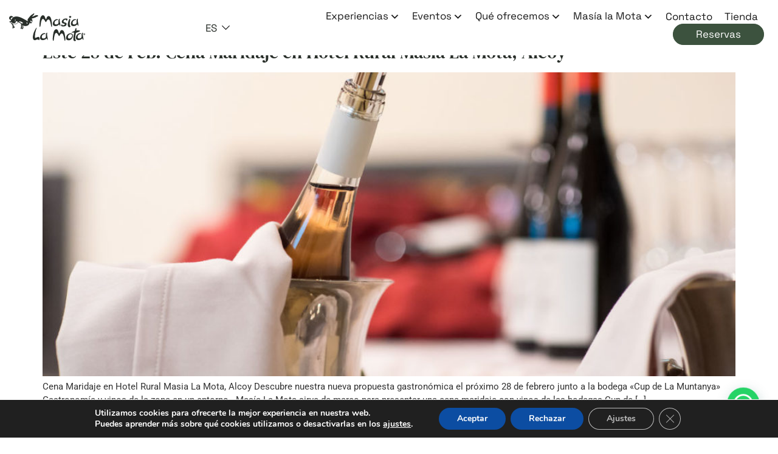

--- FILE ---
content_type: image/svg+xml
request_url: https://www.masialamota.com/wp-content/uploads/2023/06/logo-color.svg
body_size: 9753
content:
<svg xmlns="http://www.w3.org/2000/svg" width="158.366" height="58.533" viewBox="0 0 158.366 58.533"><g id="logo-color" transform="translate(19484.172 15560.6)"><path id="Trazado_6464" data-name="Trazado 6464" d="M340.488-259c-.949-.263-1.121-1.158-.794-2.145a3.081,3.081,0,0,0-2.145,2.78c.146,1.187,2.323,2.028,4.211,1.907s4.187-.258,5.721-1.589,1.944-4.087,1.271-5.244-3.878-1.357-5.244-2.384a2.2,2.2,0,0,1-.207-3.371c.754-.92,1.035-1.714,3.346-1.714s1.571,1.7,2.105,1.986a.937.937,0,0,0,1.281-.3c.372-.418.254-.892.387-1.579s1.082-1.735,0-2.135a12.176,12.176,0,0,0-4.45-.278,6.754,6.754,0,0,0-3.734,1.35c-1.2.952-2.821,2.57-3.178,4.132s-.169,3.312,1.272,4.211,3.486.678,4.29,1.43a1.264,1.264,0,0,1-.079,2.145A6.974,6.974,0,0,1,340.488-259Z" transform="translate(-19713.334 -15276.601)" fill="#292f2a" fill-rule="evenodd"></path><path id="Trazado_6470" data-name="Trazado 6470" d="M434.554-303.569c-2.025.062-2.584.407-1.965,2.766a2.286,2.286,0,0,0,4.089-.236C437.465-302.933,436.614-303.409,434.554-303.569Z" transform="translate(-19791.598 -15251.479)" fill="#292f2a" fill-rule="evenodd"></path><path id="Trazado_6465" data-name="Trazado 6465" d="M421.191-270.346c-.814.045-1.618,1.955-1.94,2.9-1.433,4.14-3.329,9.279-1.266,13.186.79,1.5,3.683,3.022,4.953-.275-.031-.027-.075-.058-.1-.072l-.291-.205c-1.943-1.357-1.363-7.259-.908-9.588C421.8-265.253,422.937-270.444,421.191-270.346Z" transform="translate(-19778.99 -15278.903)" fill="#292f2a" fill-rule="evenodd"></path><path id="Trazado_6466" data-name="Trazado 6466" d="M469.689-255.479c1.361-1.631-1.4-9.881-1.1-12.777.089-.857.92-2.592-.116-2.634-.888-.036-1.594,1.169-1.848,1.892-1.534,4.367,1.854,9-4.506,10.145-5.207.938-5.308-5.03-2.15-7.854a7.121,7.121,0,0,1,5.584-1.412c-1.714-3.138-5.517-1.561-7.563.047-4.531,3.565-6.023,13.184,2.142,12.656,5.549-.358,6.123-3.181,7.6-3.4a4.529,4.529,0,0,1,1.011,1.69A3.891,3.891,0,0,0,469.689-255.479Z" transform="translate(-19809.717 -15278.455)" fill="#292f2a" fill-rule="evenodd"></path><path id="Trazado_6467" data-name="Trazado 6467" d="M253.943-255.479c1.361-1.631-1.4-9.881-1.1-12.777.089-.857.92-2.592-.117-2.634-.888-.036-1.593,1.169-1.847,1.892-1.534,4.367,1.853,9-4.506,10.145-5.207.938-5.309-5.03-2.15-7.854a7.124,7.124,0,0,1,5.584-1.412c-1.714-3.138-5.517-1.561-7.563.047-4.531,3.565-6.024,13.184,2.142,12.656,5.548-.358,6.123-3.181,7.6-3.4a4.532,4.532,0,0,1,1.011,1.69A3.882,3.882,0,0,0,253.943-255.479Z" transform="translate(-19631.621 -15278.455)" fill="#292f2a" fill-rule="evenodd"></path><path id="Trazado_6468" data-name="Trazado 6468" d="M79.683-288.353c1.688-.053,1.736-4.524,2.171-6.95.423-2.354,1.375-8.945,3.866-9.846,1.354-.49,2.2.765,2.826,1.317,2.414,2.145,2.307,4.722,3.795,5.318.984-.534,1.181-1.423,1.734-2.447,1.066-1.973,3.181-4.048,5.075-2.672a5.632,5.632,0,0,1,1.648,2.356,33.209,33.209,0,0,1,1.777,6.537c.285,1.305.843,5.863,1.8,6.422,1.2-.642.851-3.521.818-4.809-.109-4.1-1.337-14.845-4.535-17.11a4.19,4.19,0,0,0-4.124-.61c-2.851,1.436-2.478,5.973-4.424,6.539-.369-1.255-1.049-2.912-1.566-4.293-.618-1.648-1.115-2.834-2.2-3.667-2.629-2.019-5.628.542-6.895,3.625C80-305.117,78.033-291.7,79.683-288.353Z" transform="translate(-19499.965 -15243.703)" fill="#292f2a" fill-rule="evenodd"></path><path id="Trazado_6469" data-name="Trazado 6469" d="M229.763-484.993c-6.975-4.044-19.3-12.522-27.737-9.549a10.517,10.517,0,0,0-5.5,4.119l-.916,1.487c-.024.042-.048.094-.072.136s-.053.094-.078.134c-.293.479-.068.158-.273.39-1.519-.866-1.217-2.74-.192-3.879,1.212-1.347,2.511-1.11,4.44-1.384-.035-.754-.106-.816-1.373-1.7a7.408,7.408,0,0,0-2.026-.98c-3.247-.829-6.384,2.867-4.781,6.177.729,1.5,1.982,1.943,3.482,2.74a2.985,2.985,0,0,1-.284,1.814c-.784.1-2.7-.376-2.83,1.141-.146,1.734,4.84,2.984,6.291,9.077.539,2.265-.156,3.242.022,4.79l1.223.577c2.824-1.628-.553-6.681-1.315-8.525a7.818,7.818,0,0,1,1.966,3.271c.887,2.558.191,3.515,1.383,4.341,2.007-.381.68-2.931-.356-4.963l-2.264-3.156a2.655,2.655,0,0,1-.746-.924c2.193.868,4.467,1.789,7.181.938a8.008,8.008,0,0,0,4.586-4.428,40.974,40.974,0,0,1,6.721,4.2c-.451.746-.98.627-.782,1.9.177,1.136.517,1.181.423,2.68-.113,1.8-1.274,3.872-1.23,5.037a2.452,2.452,0,0,0,1.783.666c2.949-4.662,1.047-6.207.99-9.391a10.091,10.091,0,0,1,1.75,4.52c-.036,2.458-1.788,3.419-1.851,4.806.482.5.428.487,1.281.586,2.309-2.066,2.417-4.542,1.206-7.967,1.531.518,2.022,1.132,4.173,1.293,3.06.228,6.3-.856,8.033-3.272,1.265-1.765,1.067-1.838,1.6-4.172.928,1.216.643,1.913,2.741,1.7,1.21-.125,1.794-1.479,2.323-2.478a7.873,7.873,0,0,0,.6-4.124c-.115-1.762-1.338-2.046-1.8-2.992,2.772-1.523,6.64-1.277,10.083-3.824a14.693,14.693,0,0,1,3.44-1.348l-.287-2.138c-3.588-.638-3.475-.37-6.562.875-1.867.753-3.9,1.848-5.723,2.479.726-1.178,4.72-5.343,4.941-6.529-.277-.243-.68-.631-.944-.824a8.824,8.824,0,0,0-2.245,1.3c-1.559,1.27-3.464,2.224-4.437,3.178l-2.6,3c-.9.93-1.742,2.689-2.483,3.325C228.751-489.148,229.293-487.613,229.763-484.993Zm-2.642,2.523c-.33-1.16-.068-.469.084-.724.053-.014.127-.222.516.129l1.166,1.655c.47,1.363-.519,1.63-1.551,1.937C227.626-482.361,227.545-480.98,227.122-482.47Zm-24.181-5.973c.019-.028,1.328-1.264,1.191,1.274a5.241,5.241,0,0,1-1.278,3.206,7.668,7.668,0,0,0,.276-3.118C202.927-488.143,202.642-488,202.941-488.443Zm9.9,5.063a14.9,14.9,0,0,1-1.985-1.125,10.278,10.278,0,0,1,5.606.52c.958.406,3.732,2.246,3.2,3.075-.381.6-2.132.412-2.807.14a19.077,19.077,0,0,1-1.9-1.318A22.414,22.414,0,0,0,212.839-483.38Zm25.35.378c-1.2-.3-2.074.422-2.554-.738a7.112,7.112,0,0,1-.114-2.966A3.2,3.2,0,0,1,238.189-483Zm-45.121-.508c2.267-.748,3.976,2.409,6.979,2.658,4.128.342,4.535-2.03,5.183-4.261a5.642,5.642,0,0,1,3.5,1.035c.044,1.944-2.52,4.579-5.723,4.777-3.961.245-5.9-1.874-7.874-2.91a8.928,8.928,0,0,0,.919,1.307c-.677-.294-.934-.82-1.6-1.317C193.82-482.7,193.588-483.075,193.068-483.51Z" transform="translate(-19675 -15058.927)" fill="#292f2a" fill-rule="evenodd"></path><path id="Trazado_6459" data-name="Trazado 6459" d="M97.736-99.605c-1.761-3.046-5.142-1.713-7.535-.091-4.613,3.127-6.515,13.532,1.928,12.913a11.9,11.9,0,0,0,4.323-1.086c2.546-1.2,1.889-1.81,3.3-2.344,1.3.732,1.169,2.5,2.13,3.336.742-.793.449-2.208.259-3.537-.37-2.58-1.108-5-1.309-7.725-.117-1.589.47-3.3.3-4.138-1.447-.392-2.218,1.165-2.544,2.441-1.039,4.065,1.086,6.757-1.87,8.665a7.4,7.4,0,0,1-4.055.988C87.826-90.651,89.1-100.423,97.736-99.605Z" transform="translate(-19505.918 -15417.592)" fill="#292f2a" fill-rule="evenodd"></path><path id="Trazado_6460" data-name="Trazado 6460" d="M13.106-136.815c1.649-2.249,1.837-6.857-2.307-6.788-2.564.042-6.3,4.515-6.5-.012a45.109,45.109,0,0,1,2.356-15.047c.408-1.118,1.555-3.285,1.13-4.343a4.875,4.875,0,0,0-1.472,1.568c-2.9,4.574-5.55,10.342-6.182,16.19-.442,4.081.146,8.349,3.765,8.57,2.823.173,3.968-2.406,7.168-1.241C11.9-137.612,12.437-136.957,13.106-136.815Z" transform="translate(-19434.705 -15367.517)" fill="#292f2a" fill-rule="evenodd"></path><path id="Trazado_6461" data-name="Trazado 6461" d="M410.214-88.656c.42-2.313-.14-4.378-1.674-5.347-3.072-1.94-7.954-.729-10.311,2.548-5.612,7.8-.044,12.742,5.6,10.848a9.592,9.592,0,0,0,4.205-3.05A10.532,10.532,0,0,0,410.214-88.656Zm-5.832-4.41c3.032-.675,5.175,1.364,4.186,4.39a6.816,6.816,0,0,1-4.4,4.52C397.7-82.569,399.155-91.9,404.381-93.066Z" transform="translate(-19761.506 -15423.705)" fill="#292f2a" fill-rule="evenodd"></path><path id="Trazado_6462" data-name="Trazado 6462" d="M529.286-86.955c1.361-1.631-1.4-9.882-1.1-12.778.09-.856.921-2.591-.116-2.633-.888-.036-1.594,1.168-1.848,1.891-1.534,4.368,1.853,9-4.506,10.146-5.207.938-5.308-5.03-2.149-7.854a7.126,7.126,0,0,1,5.584-1.413c-1.714-3.137-5.517-1.561-7.563.048-4.532,3.564-6.024,13.184,2.143,12.657,5.547-.359,6.122-3.181,7.6-3.4a4.532,4.532,0,0,1,1.011,1.69A3.88,3.88,0,0,0,529.286-86.955Z" transform="translate(-19858.91 -15417.569)" fill="#292f2a" fill-rule="evenodd"></path><path id="Trazado_6457" data-name="Trazado 6457" d="M469.857-154.053c.1-1.114.687-5.4-.644-5.324-.813.045-1.8,3.367-2.119,4.309-.4,1.153-.264,1.712-1.312,2.081-1.65.583-5.85,2.175-6.362,3.455,2.317.019,6.483-1.642,5.744,1.787s-2.525,11.361-.869,14.5c.79,1.5,3.683,3.022,4.952-.275a1.148,1.148,0,0,0-.1-.073l-.291-.2c-1.761-1.23-1.328-4.192-1.2-6.052a56.562,56.562,0,0,1,.891-6.967c.32-1.638.052-1.831,1.451-2.564,3.125-1.638,7.61-1.982,7.566-4.259C475.542-154.871,472.347-154.339,469.857-154.053Z" transform="translate(-19813.947 -15370.51)" fill="#292f2a" fill-rule="evenodd"></path><path id="Trazado_6458" data-name="Trazado 6458" d="M238.506-119.831c1.688-.053,1.736-4.524,2.171-6.95.423-2.354,1.375-8.944,3.866-9.847,1.354-.49,2.205.765,2.825,1.317,2.414,2.146,2.308,4.723,3.8,5.319.984-.534,1.181-1.424,1.733-2.448,1.066-1.973,3.181-4.048,5.076-2.672a5.63,5.63,0,0,1,1.648,2.356,33.229,33.229,0,0,1,1.777,6.537c.284,1.305.843,5.863,1.8,6.422,1.205-.641.851-3.521.817-4.809-.108-4.095-1.336-14.845-4.534-17.11a4.189,4.189,0,0,0-4.124-.61c-2.852,1.435-2.478,5.973-4.424,6.539-.37-1.254-1.049-2.912-1.567-4.293-.618-1.648-1.115-2.834-2.2-3.667-2.628-2.019-5.628.542-6.9,3.626C238.82-136.594,236.855-123.181,238.506-119.831Z" transform="translate(-19631.07 -15382.818)" fill="#292f2a" fill-rule="evenodd"></path><path id="Trazado_6463" data-name="Trazado 6463" d="M604.875-95.655A1.825,1.825,0,0,1,606.7-93.83,1.825,1.825,0,0,1,604.875-92a1.825,1.825,0,0,1-1.825-1.825,1.825,1.825,0,0,1,1.825-1.825m-.958,2.891V-94.9h.907a1.548,1.548,0,0,1,.5.058.491.491,0,0,1,.248.2.616.616,0,0,1,.093.336.57.57,0,0,1-.14.4.669.669,0,0,1-.42.2,1,1,0,0,1,.229.179,2.431,2.431,0,0,1,.245.347l.26.415h-.515l-.308-.466a2.951,2.951,0,0,0-.228-.312.32.32,0,0,0-.13-.088.7.7,0,0,0-.218-.024h-.087v.89Zm.432-1.229h.318a1.648,1.648,0,0,0,.387-.027.225.225,0,0,0,.12-.09.272.272,0,0,0,.044-.16.255.255,0,0,0-.057-.174.256.256,0,0,0-.162-.083c-.035-.005-.14-.007-.314-.007h-.335Z" transform="translate(-19932.506 -15423.106)" fill="#292f2a" fill-rule="evenodd"></path></g></svg>

--- FILE ---
content_type: application/javascript
request_url: https://www.masialamota.com/wp-content/plugins/acf-experiences-repeater/assets/js/build/app.min.js
body_size: 38
content:
(()=>{var e;(e=jQuery)(window).load((()=>{e(".acf-experience__content").on("click",(function(n){n.preventDefault(),parseInt(e(window).width())>=768||e(this).find(".acf-experience__description").slideToggle()}))}))})();

--- FILE ---
content_type: application/javascript
request_url: https://www.masialamota.com/wp-content/themes/masialamota/js/build/app.min.js
body_size: 1675
content:
(()=>{var e={309:()=>{var e;(e=jQuery)(window).load((()=>{if(e(".header").length&&window.innerWidth>=1025){const o=e(".header").find(".header__first-column").offset().left;e(".home__ml").css("padding-left",parseInt(o))}})),e(window).resize((()=>{if(e(".header").length&&window.innerWidth>=1025){const o=e(".header").find(".header__first-column").offset().left;e(".home__ml").css("padding-left",parseInt(o))}}))},810:()=>{var e;(e=jQuery)("#eltdf-back-to-top").on("click",(function(e){return e.preventDefault(),window.scrollTo({top:0,behavior:"smooth"}),!1})),e(window).scroll((()=>{e(window).scrollTop()+e(window).height()>e(document).height()-500?e("#eltdf-back-to-top").addClass("showBackToTop"):e("#eltdf-back-to-top").removeClass("showBackToTop")}))},697:()=>{var e;(e=jQuery)(window).scroll((()=>{parseInt(e(window).width())>=1009?parseInt(e(document).scrollTop())>400?(e(".footer-experiencias").addClass("moved"),e(".footer-experiencias").slideDown("fast")):(e(".footer-experiencias").removeClass("moved"),e(".footer-experiencias").slideUp("fast")):parseInt(e(window).width())<=1008&&(e(".footer-experiencias").addClass("moved"),e(".footer-experiencias").slideDown("fast"))})),e(window).resize((()=>{parseInt(e(window).width())>=1009?parseInt(e(document).scrollTop())>400?(e(".footer-experiencias").addClass("moved"),e(".footer-experiencias").slideDown("fast")):(e(".footer-experiencias").removeClass("moved"),e(".footer-experiencias").slideUp("fast")):parseInt(e(window).width())<=1008&&(e(".footer-experiencias").addClass("moved"),e(".footer-experiencias").slideDown("fast"))}))},546:()=>{var e;(e=jQuery)(window).scroll((()=>{parseInt(e(window).width())>=1009?parseInt(e(document).scrollTop())>200?(e(".footer__promo-reservas").addClass("moved"),e(".footer__promo-reservas").slideDown("fast")):(e(".footer__promo-reservas").removeClass("moved"),e(".footer__promo-reservas").slideUp("fast")):parseInt(e(window).width())<=1008&&e(".footer__promo-reservas").slideUp("fast")})),e(window).resize((()=>{parseInt(e(window).width())>=1009?parseInt(e(document).scrollTop())>200?(e(".footer__promo-reservas").addClass("moved"),e(".footer__promo-reservas").slideDown("fast")):(e(".footer__promo-reservas").removeClass("moved"),e(".footer__promo-reservas").slideUp("fast")):parseInt(e(window).width())<=1008&&e(".footer__promo-reservas").slideUp("fast")}))},386:()=>{document.addEventListener("DOMContentLoaded",(function(){const e=document.querySelectorAll(".footer__logos .e-gallery-item"),o=["https://www.alcoyturismo.com/alcoy/web_php/index.php?contenido=fichaComercial&id=72&idContacto=12&mode=folder&order=asc&idNivel=3964&title=hotel-con-encanto-masia-la-mota","#","#","#","https://ruralka.com/es/hotel-con-encanto-en/espana/comunidad-valenciana/es-vc/hotel-con-encanto-masia-la-mota","https://www.turismoalicanteinterior.com/descansar/masia-la-mota/","#","http://www.tempsdeinterior.com/alojamiento-detalles-hotel-masia-la-mota-alcoy--id-87.htm","https://www.tripadvisor.es/Restaurant_Review-g1064251-d4287791-Reviews-Restaurante_Masia_La_Mota-Alcoy_Province_of_Alicante_Valencian_Community.html","https://www.ruralka.com/hotel/hotel-con-encanto-masa-la-mota"],t=function(t){e[t].addEventListener("click",(e=>{e.preventDefault(),"#"!=o[t]&&0!=o[t].length&&window.open(o[t],"_blank")})),e[t].style.cursor="pointer"};for(let o=0;o<e.length;o++)t(o)}))},844:()=>{var e;(e=jQuery)(".header").on("mouseenter",(function(){e(this).hasClass("not-show-sticky")||e(".header-sticky").fadeIn(100)})),e(".header-sticky").on("mouseleave",(function(){parseInt(e(window).width())>=1009&&parseInt(e(document).scrollTop())<200&&e(".header-sticky").fadeOut(100)})),e(window).scroll((()=>{parseInt(e(window).width())>=1009?parseInt(e(document).scrollTop())>200?(e(".header-sticky").addClass("moved"),e(".header-sticky").slideDown("fast")):(e(".header-sticky").removeClass("moved"),e(".header-sticky").slideUp("fast")):parseInt(e(window).width())<=1008&&e(".header-sticky").slideUp("fast")})),e(window).resize((()=>{parseInt(e(window).width())>=1009?parseInt(e(document).scrollTop())>200?(e(".header-sticky").addClass("moved"),e(".header-sticky").slideDown("fast")):(e(".header-sticky").removeClass("moved"),e(".header-sticky").slideUp("fast")):parseInt(e(window).width())<=1008&&e(".header-sticky").slideUp("fast")}))},377:()=>{var e;(e=jQuery)(".submenu--hover__section").on("mouseenter",(function(){e(".submenu__hover-img").addClass("display-none"),e('.submenu__hover-img[data-value="'+e(this).data("value")+'"]').removeClass("display-none")})),e(".submenu-2--hover__section").on("mouseenter",(function(){e(".submenu-2__hover-img").addClass("display-none"),e('.submenu-2__hover-img[data-value="'+e(this).data("value")+'"]').removeClass("display-none")})),e(".megamenu__accordion .elementor-tabs-wrapper .elementor-tab-title").mouseover((function(){e(".megamenu__accordion .elementor-tab-title").removeClass("elementor-active"),e(this).addClass("elementor-active",1e4),e(".megamenu__accordion .elementor-tabs-content-wrapper .elementor-tab-content").removeClass("elementor-active"),e(".megamenu__accordion .elementor-tabs-content-wrapper .elementor-tab-content").hide(),e(".megamenu__accordion .elementor-tabs-content-wrapper .elementor-tab-content#"+e(this).attr("aria-controls")).addClass("elementor-active",1e4),e(".megamenu__accordion .elementor-tabs-content-wrapper .elementor-tab-content#"+e(this).attr("aria-controls")).stop().show()})),e(".accordion-queofrecemos .elementor-tabs-wrapper div:nth-child(4)").on("click",(function(e){window.location.href="/habitaciones/"})),e(".accordion-queofrecemos .elementor-tabs-wrapper div:nth-child(5)").on("click",(function(e){window.location.href="/aceite-ecologico-masia-la-mota/"})),e(".accordion-mlm .elementor-tabs-wrapper div:nth-child(2)").on("click",(function(e){window.location.href="/premios/"})),e(".accordion-mlm .elementor-tabs-wrapper div:nth-child(3)").on("click",(function(e){window.location.href="/galeria-la-mota/"})),e(".accordion-mlm .elementor-tabs-wrapper div:nth-child(4)").on("click",(function(e){window.location.href="/sostenibilidad/"})),e(".accordion-mlm .elementor-tabs-wrapper div:nth-child(5)").on("click",(function(e){window.location.href="/libro-de-visitas/"}))},243:()=>{var e;(e=jQuery)(window).resize((()=>{e(".planes__submenu").length>0&&(parseInt(e(window).width())>=1009?parseInt(e(document).scrollTop())>300?e(".planes__submenu").removeClass("display-none"):e(".planes__submenu").addClass("display-none"):parseInt(e(window).width())<=1008&&(parseInt(e(document).scrollTop())>300?e(".planes__submenu-mobile").removeClass("display-none"):e(".planes__submenu-mobile").addClass("display-none")))})),e(window).scroll((()=>{e(".planes__submenu").length>0&&(parseInt(e(window).width())>=1009?parseInt(e(document).scrollTop())>300?e(".planes__submenu").removeClass("display-none"):e(".planes__submenu").addClass("display-none"):parseInt(e(window).width())<=1008&&(parseInt(e(document).scrollTop())>300?e(".planes__submenu-mobile").removeClass("display-none"):e(".planes__submenu-mobile").addClass("display-none")))}))},636:()=>{var e;(e=jQuery)(window).load((()=>{e(".tienda__product-list").length>0&&window.innerWidth<=768&&e(".tienda__product-list .product").each((function(o,t){e(e(this).find(".woocommerce-loop-product__buttons")).appendTo(e(this).find(".woocommerce-loop-product__link")),e("<div>",{class:"woocommerce-loop-custom-div"}).appendTo(e(this).find(".woocommerce-loop-product__link")),e(e(this).find(".woocommerce-loop-product__title")).appendTo(e(this).find(".woocommerce-loop-custom-div")),e(e(this).find(".price")).appendTo(e(this).find(".woocommerce-loop-custom-div")),e(e(this).find(".woocommerce-loop-product__buttons")).appendTo(e(this).find(".woocommerce-loop-custom-div"))})),e(".popup-opener").length>0&&e(".popup-opener").on("click",(function(e){e.preventDefault()}))}))}},o={};function t(n){var a=o[n];if(void 0!==a)return a.exports;var s=o[n]={exports:{}};return e[n](s,s.exports,t),s.exports}t.n=e=>{var o=e&&e.__esModule?()=>e.default:()=>e;return t.d(o,{a:o}),o},t.d=(e,o)=>{for(var n in o)t.o(o,n)&&!t.o(e,n)&&Object.defineProperty(e,n,{enumerable:!0,get:o[n]})},t.o=(e,o)=>Object.prototype.hasOwnProperty.call(e,o),(()=>{"use strict";t(810),t(844),t(309),t(386),t(546),t(697),t(377),t(243),t(636)})()})();

--- FILE ---
content_type: application/javascript
request_url: https://www.masialamota.com/wp-content/cache/min/1/sis/NC/sandbox/redsysV3.js?ver=1763637312
body_size: 1833
content:
var REDSYS_DOMAIN='https://sis-t.redsys.es:25443';var IFRAME_REDSYS='redsys-hosted-pay-button';var result3DSMethod='';var id3DSMethod='';function getCardInput(id,style,textoPlaceholder,styleInput){var div=document.getElementById(id);if(textoPlaceholder===undefined){textoPlaceholder=''}
if(styleInput===undefined){styleInput=''}
var frame=document.createElement('iframe');frame.setAttribute('id','redsys-hosted-field-number');frame.setAttribute('name','redsys-hosted-field-number');frame.setAttribute('style','width: 100%; height: 100%;');frame.setAttribute('frameborder','0');frame.setAttribute('type','number');frame.setAttribute('scrolling','no');frame.setAttribute('sandbox','allow-same-origin allow-scripts');frame.setAttribute('src',REDSYS_DOMAIN+'/sis/getInputNC?style='+toHex(style)+'&styleInput='+toHex(styleInput)+'&frame=cardNumber&version=V3&textoPlaceholder='+toHex(textoPlaceholder));div.appendChild(frame)}
function getExpirationInput(id,style,textoPlaceholder){var div=document.getElementById(id);if(textoPlaceholder===undefined){textoPlaceholder=''}
var frame=document.createElement('iframe');frame.setAttribute('id','redsys-hosted-field-expiration');frame.setAttribute('name','redsys-hosted-field-expiration');frame.setAttribute('style','width: 100%; height: 100%;');frame.setAttribute('frameborder','0');frame.setAttribute('src',REDSYS_DOMAIN+'/sis/getInputNC?style='+toHex(style)+'&frame=expiration&version=V3&textoPlaceholder='+toHex(textoPlaceholder));frame.setAttribute('type','tel');frame.setAttribute('scrolling','no');frame.setAttribute('sandbox','allow-same-origin allow-scripts');div.appendChild(frame)}
function getExpirationYearInput(id,style,textoPlaceholder){var div=document.getElementById(id);if(textoPlaceholder===undefined){textoPlaceholder=''}
var frame=document.createElement('iframe');frame.setAttribute('id','redsys-hosted-field-expirationYear');frame.setAttribute('name','redsys-hosted-field-expirationYear');frame.setAttribute('style','width: 100%; height: 100%;');frame.setAttribute('frameborder','0');frame.setAttribute('src',REDSYS_DOMAIN+'/sis/getInputNC?style='+toHex(style)+'&frame=expirationYear&version=V3&textoPlaceholder='+toHex(textoPlaceholder));frame.setAttribute('type','tel');frame.setAttribute('scrolling','no');frame.setAttribute('sandbox','allow-same-origin allow-scripts');div.appendChild(frame)}
function getExpirationMonthInput(id,style,textoPlaceholder){var div=document.getElementById(id);if(textoPlaceholder===undefined){textoPlaceholder=''}
var frame=document.createElement('iframe');frame.setAttribute('id','redsys-hosted-field-expirationMonth');frame.setAttribute('name','redsys-hosted-field-expirationMonth');frame.setAttribute('style','width: 100%; height: 100%;');frame.setAttribute('frameborder','0');frame.setAttribute('src',REDSYS_DOMAIN+'/sis/getInputNC?style='+toHex(style)+'&frame=expirationMonth&version=V3&textoPlaceholder='+toHex(textoPlaceholder));frame.setAttribute('type','tel');frame.setAttribute('scrolling','no');frame.setAttribute('sandbox','allow-same-origin allow-scripts');div.appendChild(frame)}
function getCVVInput(id,style,textoPlaceholder){var div=document.getElementById(id);if(textoPlaceholder===undefined){textoPlaceholder=''}
var frame=document.createElement('iframe');frame.setAttribute('id','redsys-hosted-field-cvv');frame.setAttribute('name','redsys-hosted-field-cvv');frame.setAttribute('style','width: 100%; height: 100%;');frame.setAttribute('frameborder','0');frame.setAttribute('type','number');frame.setAttribute('scrolling','no');frame.setAttribute('sandbox','allow-same-origin allow-scripts');frame.setAttribute('src',REDSYS_DOMAIN+'/sis/getInputNC?style='+toHex(style)+'&frame=cvv&version=V3&textoPlaceholder='+toHex(textoPlaceholder));div.appendChild(frame)}
function getPayButton(id,style,buttonValue,fuc,terminal,order){var div=document.getElementById(id);var frame=document.createElement('iframe');frame.setAttribute('id',IFRAME_REDSYS);frame.setAttribute('name',IFRAME_REDSYS);frame.setAttribute('style','width: 100%; height: 100%;');frame.setAttribute('frameborder','0');frame.setAttribute('type','number');frame.setAttribute('scrolling','no');frame.setAttribute('onload','setMerchantDomain(500);');frame.setAttribute('sandbox','allow-same-origin allow-scripts allow-modals');frame.setAttribute('src',REDSYS_DOMAIN+'/sis/getInputNC?buttonValue='+toHex(buttonValue)+'&style='+toHex(style)+'&frame=button&fuc='+toHex(fuc)+'&terminal='+toHex(terminal)+'&order='+toHex(order)+'&version=V3');div.appendChild(frame)}
function getInSiteForm(id,styleButton,styleBody,styleBox,styleBoxText,buttonValue,fuc,terminal,order,idioma){getInSiteForm(id,styleButton,styleBody,styleBox,styleBoxText,buttonValue,fuc,terminal,order,idioma,!0)}
function getInSiteForm(id,styleButton,styleBody,styleBox,styleBoxText,buttonValue,fuc,terminal,order){getInSiteForm(id,styleButton,styleBody,styleBox,styleBoxText,buttonValue,fuc,terminal,order,'ES',!0)}
function getInSiteForm(id,styleButton,styleBody,styleBox,styleBoxText,buttonValue,fuc,terminal,order,idioma,mostrarLogo,estiloReducido,estiloInsiteForm,ocultarBoton){var div=document.getElementById(id);var idiomaInsite=idioma||'ES';var mostrarLogoInsite=typeof mostrarLogo!=='undefined'?mostrarLogo:!0;var estiloReducidoInsite=typeof estiloReducido!=='undefined'?estiloReducido:!1;var estiloInsite=(estiloInsiteForm==='inline'||estiloInsiteForm==='twoRows')?estiloInsiteForm:'inline';var ocultarBoton=typeof ocultarBoton!=='undefined'?ocultarBoton:!1;var frame=document.createElement('iframe');frame.setAttribute('id',IFRAME_REDSYS);frame.setAttribute('name',IFRAME_REDSYS);if(estiloReducidoInsite===!0){frame.setAttribute('style','width: 100%; height: 100%; max-width: 500px')}else{frame.setAttribute('style','width: 100%; height: 100%;')}
frame.setAttribute('frameborder','0');frame.setAttribute('type','number');frame.setAttribute('scrolling','no');frame.setAttribute('onload','setMerchantDomain(500);');frame.setAttribute('sandbox','allow-same-origin allow-scripts allow-modals allow-popups');frame.setAttribute('src',REDSYS_DOMAIN+'/sis/getInputNC?buttonValue='+toHex(buttonValue)+'&styleButton='+toHex(styleButton)+'&styleBody='+toHex(styleBody)+'&styleBox='+toHex(styleBox)+'&styleBoxText='+toHex(styleBoxText)+'&frame=inSite&fuc='+toHex(fuc)+'&terminal='+toHex(terminal)+'&order='+toHex(order)+'&version=V3'+'&idioma='+idiomaInsite+'&mostrarLogo='+mostrarLogoInsite+'&estiloInsite='+estiloInsite+'&ocultarBoton='+ocultarBoton);div.appendChild(frame)}
function getInSiteFormJSON(insiteJSON){var id=insiteJSON.id||'';var styleButton=insiteJSON.styleButton||'';var styleBody=insiteJSON.styleBody||'';var styleBox=insiteJSON.styleBox||'';var styleBoxText=insiteJSON.styleBoxText||'';var buttonValue=insiteJSON.buttonValue||'Pagar';var fuc=insiteJSON.fuc||'';var terminal=insiteJSON.terminal||'';var order=insiteJSON.order||'';var idiomaInsite=insiteJSON.idioma||'ES';var mostrarLogoInsite=(insiteJSON.mostrarLogo===!0||insiteJSON.mostrarLogo===!1)?insiteJSON.mostrarLogo:!0;var estiloInsite=(insiteJSON.estiloInsite==='inline'||insiteJSON.estiloInsite==='twoRows')?insiteJSON.estiloInsite:'inline';var estiloReducidoInsite=insiteJSON.estiloReducido||!1;var ocultarBoton=typeof insiteJSON.ocultarBoton!=='undefined'?insiteJSON.ocultarBoton:!1;var div=document.getElementById(id);var frame=document.createElement('iframe');frame.setAttribute('id',IFRAME_REDSYS);frame.setAttribute('name',IFRAME_REDSYS);if(estiloReducidoInsite===!0){frame.setAttribute('style','width: 100%; height: 100%; max-width: 500px')}else{frame.setAttribute('style','width: 100%; height: 100%;')}
frame.setAttribute('frameborder','0');frame.setAttribute('type','number');frame.setAttribute('scrolling','no');frame.setAttribute('onload','setMerchantDomain(0);');frame.setAttribute('sandbox','allow-same-origin allow-scripts allow-modals allow-popups');frame.setAttribute('src',REDSYS_DOMAIN+'/sis/getInputNC?buttonValue='+toHex(buttonValue)+'&styleButton='+toHex(styleButton)+'&styleBody='+toHex(styleBody)+'&styleBox='+toHex(styleBox)+'&styleBoxText='+toHex(styleBoxText)+'&frame=inSite&fuc='+toHex(fuc)+'&terminal='+toHex(terminal)+'&order='+toHex(order)+'&version=V3'+'&idioma='+idiomaInsite+'&mostrarLogo='+mostrarLogoInsite+'&estiloInsite='+estiloInsite+'&ocultarBoton='+ocultarBoton);div.appendChild(frame)}
function init3DS(id,emv3ds){document.getElementById(id).innerHTML="<div id='fadeFrame' style='position: absolute;top: 0;left: 0;width: 100%;height: 100%;background: #000;z-index:1001;opacity:.75;-moz-opacity: 0.75;filter: alpha(opacity=75);'><button style='position:absolute;left:50%;top:90%;opacity:initial;' onclick=document.getElementById('fadeFrame').remove();document.getElementById('lightFrame').remove();>Cerrar</button></div><div id='lightFrame' style='position: absolute;top: 25%;left: 25%;width: 50%;height: 50%;padding: 16px;background: #fff;color: #333;z-index:1002;overflow: auto;'></div>";var frame=document.createElement('iframe');frame.setAttribute('id','redsys-hosted-field-3ds');frame.setAttribute('name','redsys-hosted-field-3ds');frame.setAttribute('style','width: 100%; height: 100%;');frame.setAttribute('frameborder','0');frame.setAttribute('scrolling','no');frame.setAttribute('sandbox','allow-same-origin allow-scripts allow-forms');frame.setAttribute('src',REDSYS_DOMAIN+'/sis/getInputNC?emv3ds='+toHex(emv3ds)+'&frame=3ds&version=V3');document.getElementById('lightFrame').appendChild(frame)}
function execute3DSMethod(id,threeDSMethodURL,threeDSServerTransID){id3DSMethod=id;var frame=document.createElement('iframe');frame.setAttribute('id','redsys-hosted-field-3dsmethod');frame.setAttribute('name','redsys-hosted-field-3dsmethod');frame.setAttribute('style','width:0;height:0;border:0;border:none;display:none;');frame.setAttribute('src',REDSYS_DOMAIN+'/sis/getInputNC?threeDSMethodURL='+threeDSMethodURL+'&threeDSServerTransID='+threeDSServerTransID+'&frame=3dsmethod&version=V3');document.getElementsByTagName("BODY")[0].appendChild(frame);setTimeout(function(){if(result3DSMethod==''){result3DSMethod='N';document.getElementById(id3DSMethod).value=result3DSMethod}},10000)}
function toHex(str){var hex='';for(var i=0;i<str.length;i++){hex+=''+str.charCodeAt(i).toString(16)}
return hex}
function hex2a(hex){var str='';for(var i=0;i<hex.length;i+=2){var v=parseInt(hex.substr(i,2),16);if(v)str+=String.fromCharCode(v)}
return str}
function storeIdOper(ev,id,err,funct){if(ev.data.idOper&&ev.origin==REDSYS_DOMAIN){document.getElementById(err).value="";document.getElementById(id).value=ev.data.idOper}else if(ev.data.error&&ev.origin==REDSYS_DOMAIN){document.getElementById(id).value="";document.getElementById(err).value=ev.data.error}else if(ev.data=='merchantValidation'&&ev.origin==REDSYS_DOMAIN){if(typeof funct==='function'){if(funct()){window.frames[IFRAME_REDSYS].postMessage({'validation':'OK'},REDSYS_DOMAIN)}else{window.frames[IFRAME_REDSYS].postMessage({'validation':'KO'},REDSYS_DOMAIN)}}else{window.frames[IFRAME_REDSYS].postMessage({'validation':'OK'},REDSYS_DOMAIN)}}else if(ev.data.result3DSMethod){result3DSMethod=ev.data.result3DSMethod;document.getElementById(id3DSMethod).value=result3DSMethod}}
function set3DSResult(ev,id){if(ev.data.DS_MERCHANT_EMV3DS&&ev.origin==REDSYS_DOMAIN){document.getElementById(id).value=JSON.stringify(ev.data.DS_MERCHANT_EMV3DS);close3DS()}}
function close3DS(){document.getElementById('lightFrame').style.display='none';document.getElementById('fadeFrame').style.display='none'}
function loadRedsysForm(){}
function setMerchantDomain(time){setTimeout(function(){if(window.frames[IFRAME_REDSYS]){window.frames[IFRAME_REDSYS].postMessage('domain',REDSYS_DOMAIN)}},time)}
function payFromModule(){var iframe=document.getElementById("redsys-hosted-pay-button");window.frames[IFRAME_REDSYS].postMessage({payFromModule:!0,validation:"OK"},"*")}